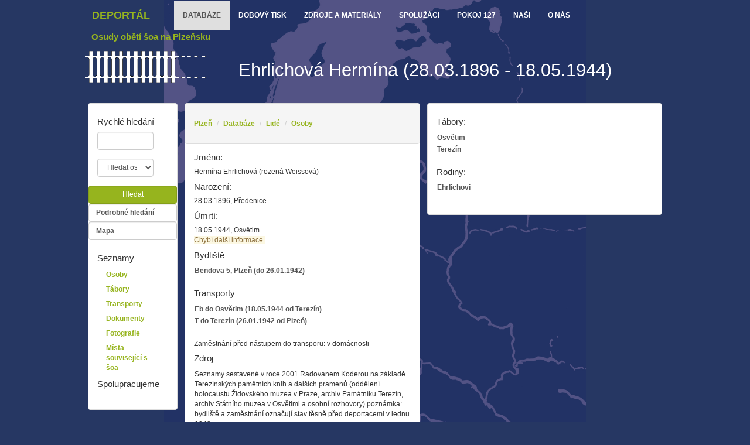

--- FILE ---
content_type: text/html; charset=utf-8
request_url: https://shoah.deportal.cz/shoah/person/357
body_size: 5043
content:




<!DOCTYPE html>
<html xmlns="http://www.w3.org/1999/xhtml" xml:lang="" lang="">

<head>

    <meta charset="utf-8">
    <meta http-equiv="X-UA-Compatible" content="IE=edge">
    <meta http-equiv="Content-Type" content="text/html; charset=utf-8" />
    <meta http-equiv="cache-control" content="no-cache" />
    <meta http-equiv="content-language" content="" />
    <meta name="author" content="HUMR, z. s." />
    <meta name="description" content="Osudy obětí šoa na Plzeňsku" />
    <meta name="keywords" content="holocaust, šoa, lidská práva, deportace, Plzeň, Plzeňsko" />
    <meta name="robots" content="index,follow" />
    <meta name="viewport" content="width=device-width, initial-scale=1">

    <link rel="stylesheet" type="text/css" href="/static/shoah/css/styles.css" />
    <link rel="stylesheet" type="text/css" href="/static/base/css/bootstrap-datepicker3.min.css" />
    <link rel="stylesheet" type="text/css" href="/static/base/css/bootstrap-select.min.css" />
    <link rel="shortcut icon" href="/static/base/images/favicon.ico" />


    


    <script type="text/javascript">

(function(i,s,o,g,r,a,m){i['GoogleAnalyticsObject']=r;i[r]=i[r]||function(){
(i[r].q=i[r].q||[]).push(arguments)},i[r].l=1*new Date();a=s.createElement(o),
m=s.getElementsByTagName(o)[0];a.async=1;a.src=g;m.parentNode.insertBefore(a,m)
})(window,document,'script','//www.google-analytics.com/analytics.js','ga');

ga('create', 'UA-63583486-1', 'auto');
ga('send', 'pageview');

        var locale = {
            "DATE_FORMAT" : "dd.mm.yyyy",
            "LOCALE_NAME" : "cs",
        };

    </script>


    <title>Plzeň | Deportál</title>

</head>


<body>

    <nav id="navbar" class="navbar navbar-default navbar-inverse" role="navigation">

        <div class="navbar-header">

            <button type="button" class="navbar-toggle" data-toggle="collapse" data-target="#globalmenu">

                <span class="sr-only">Navigace</span>
                <span class="icon-bar"></span>
                <span class="icon-bar"></span>
                <span class="icon-bar"></span>

            </button>


            <span class="navbar-brand">

                <a href="/shoah">Deportál</a>

            </span>

        </div>


        <div id="globalmenu" class="navbar-collapse collapse sidebar-navbar-collapse">

            <ul class="nav navbar-nav">

                
<li role="presentation" class="active">
    <a href="/shoah/database">databáze</a>
</li>

<li role="presentation" class="">
    <a href="/shoah/contemporarypress">dobový tisk</a>
</li>

<li role="presentation" class="">
    <a href="/shoah/documentation">zdroje a materiály</a>
</li>

<li role="presentation" class="">
    <a href="/shoah/content/spoluzaci">Spolužáci</a>
</li>

<li role="presentation" class="">
    <a href="/shoah/content/pokoj">Pokoj 127</a>
</li>

<li role="presentation" class="">
    <a href="/shoah/content/dotmy">Naši</a>
</li>

<li role="presentation" class="">
    <a href="/shoah/contact">o nás</a>
</li>



            </ul>

        </div><!-- globalmenu -->

    </nav><!-- navbar -->



    <div id="page" class="container-fluid database">

        <div id="heading" class="page-header">

            <span id="description"><strong>Osudy obětí šoa na Plzeňsku</strong></span>


            <div class="hidden-xs logo">

                <a href="/shoah"><span></span></a>

            </div>


            <h1>Ehrlichová Hermína (28.03.1896 - 18.05.1944)</h1>

        </div>


        <div id="main">

            <div id="content-second" class="content-second">

                <div id="content-second-target" class="panel panel-default">

                    
<div class="panel-body">

    
    <h4>Tábory:</h4>


    <div class="list-group">

        
        <a class="link-modal list-group-item" data-toggle="modal" data-target="#modal" href="/shoah/camp/2">Osvětim</a>
        
        <a class="link-modal list-group-item" data-toggle="modal" data-target="#modal" href="/shoah/camp/1">Terezín</a>
        

    </div>
    


    
    <h4>Rodiny:</h4>


    <div class="list-group">

        
        <a class="list-group-item" href="/shoah/family/2">Ehrlichovi</a>
        

    </div>
    


    


    


    


    

</div>


                </div>

            </div><!-- content-second -->


            <div id="content-first" class="content-first pokoj contact spoluzaci pokoj contact contact pokoj contact spoluzaci contact spoluzaci contact contact nasi contact contact pokoj spoluzaci contact contact contact nasi spoluzaci contact contact contact nasi spoluzaci contact contact spoluzaci pokoj contact contact contact contact spoluzaci nasi contact contact pokoj contact contact nasi contact contact pokoj contact spoluzaci pokoj pokoj contact contact contact spoluzaci nasi nasi nasi nasi contact contact contact contact contact spoluzaci contact contact contact contact contact pokoj spoluzaci contact spoluzaci spoluzaci pokoj spoluzaci pokoj contact contact nasi nasi spoluzaci contact spoluzaci nasi contact contact contact contact pokoj pokoj contact spoluzaci nasi contact contact spoluzaci contact contact spoluzaci nasi contact pokoj nasi spoluzaci contact nasi spoluzaci nasi pokoj spoluzaci spoluzaci contact nasi spoluzaci contact nasi contact contact contact pokoj nasi nasi pokoj spoluzaci contact contact contact contact contact contact contact spoluzaci contact contact contact contact contact pokoj nasi pokoj pokoj pokoj contact contact contact contact spoluzaci pokoj spoluzaci nasi pokoj spoluzaci pokoj contact contact contact nasi spoluzaci nasi pokoj pokoj nasi pokoj nasi nasi pokoj spoluzaci pokoj spoluzaci contact contact spoluzaci contact nasi contact contact spoluzaci contact contact nasi contact contact nasi contact contact contact contact contact contact pokoj pokoj contact contact pokoj contact contact spoluzaci contact contact contact contact spoluzaci contact contact nasi contact pokoj contact contact contact contact contact pokoj nasi spoluzaci pokoj contact contact contact contact contact contact nasi spoluzaci pokoj contact nasi pokoj contact contact contact contact pokoj contact spoluzaci nasi nasi spoluzaci nasi contact contact nasi contact pokoj pokoj contact nasi contact contact nasi spoluzaci contact nasi pokoj contact pokoj spoluzaci spoluzaci nasi contact contact nasi pokoj contact nasi nasi spoluzaci contact contact contact spoluzaci contact contact nasi spoluzaci pokoj nasi contact nasi nasi nasi contact spoluzaci nasi contact contact pokoj nasi contact contact pokoj contact contact contact contact contact nasi contact contact contact contact contact spoluzaci contact contact contact pokoj nasi spoluzaci nasi spoluzaci spoluzaci pokoj contact contact contact contact nasi nasi spoluzaci contact contact nasi pokoj nasi spoluzaci pokoj contact contact contact contact contact contact nasi contact contact contact nasi contact spoluzaci contact contact contact nasi contact spoluzaci contact nasi nasi spoluzaci pokoj contact contact nasi contact nasi contact contact contact contact contact nasi nasi spoluzaci nasi contact contact spoluzaci nasi spoluzaci nasi nasi nasi contact nasi contact contact pokoj contact nasi spoluzaci contact spoluzaci pokoj nasi contact contact contact contact contact contact contact spoluzaci pokoj nasi contact contact contact contact nasi pokoj pokoj pokoj pokoj contact contact nasi nasi contact contact contact nasi pokoj pokoj spoluzaci pokoj nasi pokoj spoluzaci contact contact contact nasi pokoj spoluzaci contact spoluzaci contact nasi nasi contact contact nasi spoluzaci contact contact nasi contact nasi pokoj contact contact pokoj contact nasi contact contact contact nasi nasi contact contact spoluzaci contact nasi pokoj contact contact pokoj contact spoluzaci contact contact nasi contact pokoj contact contact pokoj pokoj contact spoluzaci pokoj pokoj spoluzaci nasi contact nasi contact spoluzaci nasi contact pokoj nasi nasi spoluzaci nasi spoluzaci nasi contact nasi contact contact contact contact pokoj nasi nasi pokoj contact contact contact spoluzaci contact contact spoluzaci pokoj nasi nasi nasi nasi nasi nasi contact nasi nasi nasi contact contact nasi contact nasi nasi nasi nasi nasi contact spoluzaci nasi nasi pokoj pokoj spoluzaci contact contact nasi nasi pokoj contact spoluzaci spoluzaci nasi spoluzaci contact contact nasi nasi nasi nasi nasi contact spoluzaci contact contact contact spoluzaci nasi contact nasi nasi nasi nasi nasi spoluzaci pokoj contact spoluzaci pokoj pokoj nasi pokoj nasi spoluzaci nasi nasi nasi nasi pokoj spoluzaci contact pokoj nasi nasi nasi spoluzaci contact spoluzaci nasi contact nasi nasi nasi contact contact spoluzaci contact pokoj contact contact nasi pokoj pokoj pokoj contact pokoj pokoj spoluzaci contact nasi spoluzaci spoluzaci nasi nasi spoluzaci contact nasi nasi spoluzaci nasi nasi spoluzaci contact pokoj nasi contact pokoj contact pokoj contact contact pokoj nasi contact nasi contact spoluzaci contact nasi nasi contact nasi nasi contact spoluzaci contact contact contact nasi contact contact pokoj pokoj nasi nasi nasi contact contact pokoj pokoj nasi spoluzaci nasi contact nasi contact contact spoluzaci spoluzaci spoluzaci nasi contact contact contact spoluzaci contact pokoj contact spoluzaci contact nasi nasi nasi contact contact pokoj nasi nasi contact contact spoluzaci nasi pokoj nasi nasi contact spoluzaci nasi nasi spoluzaci pokoj pokoj nasi contact pokoj nasi spoluzaci pokoj nasi nasi nasi nasi pokoj spoluzaci spoluzaci spoluzaci pokoj spoluzaci pokoj spoluzaci pokoj pokoj pokoj nasi spoluzaci nasi pokoj pokoj nasi pokoj nasi pokoj nasi spoluzaci contact contact pokoj spoluzaci spoluzaci contact spoluzaci spoluzaci contact nasi pokoj pokoj spoluzaci nasi contact pokoj contact contact nasi pokoj spoluzaci contact spoluzaci pokoj pokoj nasi pokoj contact contact spoluzaci nasi contact pokoj contact pokoj contact spoluzaci contact spoluzaci nasi contact spoluzaci nasi contact contact pokoj contact spoluzaci pokoj contact nasi spoluzaci spoluzaci pokoj contact nasi pokoj pokoj nasi spoluzaci nasi nasi nasi nasi pokoj pokoj spoluzaci pokoj pokoj nasi spoluzaci contact contact spoluzaci contact pokoj nasi nasi contact contact contact pokoj nasi spoluzaci contact spoluzaci nasi pokoj contact spoluzaci contact pokoj contact nasi contact spoluzaci nasi contact contact contact nasi pokoj contact pokoj nasi contact nasi nasi nasi spoluzaci nasi nasi contact pokoj pokoj contact contact nasi nasi contact nasi spoluzaci nasi contact contact contact spoluzaci pokoj pokoj nasi spoluzaci nasi pokoj contact spoluzaci spoluzaci contact pokoj spoluzaci pokoj contact pokoj contact nasi nasi nasi spoluzaci contact contact spoluzaci pokoj contact contact pokoj nasi pokoj spoluzaci contact contact spoluzaci spoluzaci nasi spoluzaci spoluzaci spoluzaci nasi spoluzaci pokoj spoluzaci spoluzaci nasi spoluzaci nasi pokoj pokoj nasi spoluzaci nasi spoluzaci nasi spoluzaci nasi spoluzaci nasi pokoj contact pokoj contact spoluzaci pokoj spoluzaci contact contact pokoj spoluzaci pokoj spoluzaci contact nasi spoluzaci contact nasi contact nasi pokoj nasi pokoj contact contact pokoj nasi contact contact contact nasi contact contact nasi spoluzaci contact spoluzaci pokoj nasi contact contact contact spoluzaci spoluzaci spoluzaci spoluzaci nasi spoluzaci contact contact pokoj pokoj contact pokoj contact spoluzaci pokoj nasi contact contact nasi nasi nasi contact nasi nasi contact spoluzaci spoluzaci spoluzaci nasi nasi pokoj nasi contact nasi nasi nasi nasi nasi contact nasi contact pokoj nasi pokoj nasi nasi contact contact nasi contact nasi contact pokoj contact nasi contact contact spoluzaci nasi nasi pokoj spoluzaci spoluzaci pokoj nasi pokoj contact spoluzaci spoluzaci nasi pokoj pokoj contact contact spoluzaci contact pokoj pokoj spoluzaci nasi spoluzaci nasi nasi spoluzaci contact pokoj nasi contact contact spoluzaci pokoj pokoj pokoj nasi pokoj contact nasi nasi contact nasi contact nasi contact pokoj nasi spoluzaci spoluzaci pokoj nasi contact contact contact contact contact contact pokoj pokoj contact spoluzaci contact spoluzaci spoluzaci pokoj spoluzaci pokoj contact contact nasi spoluzaci pokoj nasi contact spoluzaci spoluzaci pokoj nasi contact contact spoluzaci contact nasi spoluzaci contact nasi contact contact nasi pokoj spoluzaci contact nasi contact pokoj pokoj contact pokoj nasi pokoj pokoj spoluzaci nasi pokoj pokoj spoluzaci pokoj nasi spoluzaci nasi spoluzaci pokoj contact nasi contact contact contact contact pokoj pokoj pokoj nasi nasi nasi nasi contact pokoj contact spoluzaci nasi contact pokoj contact pokoj contact pokoj contact spoluzaci spoluzaci nasi contact nasi contact contact pokoj nasi nasi pokoj pokoj nasi nasi contact contact pokoj spoluzaci pokoj pokoj nasi nasi spoluzaci contact contact nasi pokoj pokoj contact contact contact nasi contact pokoj nasi contact contact contact spoluzaci nasi nasi contact contact nasi pokoj contact contact spoluzaci contact contact nasi pokoj nasi contact">

                <div class="panel panel-default">

                    <div class="panel-body">

                        

<ol class="breadcrumb">

    
    <li><a href="/shoah" alt="shoah">Plzeň</a></li>
    
    <li><a href="/shoah/database" alt="database">Databáze</a></li>
    
    <li><a href="/shoah/database/people" alt="people">Lidé</a></li>
    
    <li class="active"><a href="/shoah/database/people/persons" alt="persons">Osoby</a></li>
    

</ol>




<h4>Jméno:</h4>

Hermína Ehrlichová (rozená Weissová)


<h4>Narození:</h4>

28.03.1896, Předenice


<h4>Úmrtí:</h4>

18.05.1944, Osvětim


<br /><span class="alert-warning">Chybí další informace.</span>







<h4>Bydliště</h4>


<div class="list-group">

    
    
    <a class="link-modal list-group-item" data-toggle="modal" data-target="#modal" href="/shoah/address/71">Bendova 5, Plzeň (do 26.01.1942)</a>
    
    

</div>




<h4>Transporty</h4>


<div class="list-group">

    
    <a class="link-modal list-group-item" data-toggle="modal" data-target="#modal" href="/shoah/transport/59">Eb do Osvětim (18.05.1944 od Terezín)</a>
    
    <a class="link-modal list-group-item" data-toggle="modal" data-target="#modal" href="/shoah/transport/76">T do Terezín (26.01.1942 od Plzeň)</a>
    

</div>



<p>

    <p>Zaměstnání před nástupem do transporu: v domácnosti</p>

</p>



<h4>Zdroj</h4>


<ul class="list-group">

<li class="list-group-item">Seznamy sestavené v roce 2001 Radovanem Koderou na základě Terezínských pamětních knih a dalších pramenů (oddělení holocaustu Židovského muzea v Praze, archiv Památníku Terezín, archiv Státního muzea v Osvětimi a osobní rozhovory) poznámka: bydliště a zaměstnání označují stav těsně před deportacemi v lednu 1942.</li>

</ul>



                    </div>

                </div>

            </div><!-- content-first -->


            <div id="sidebar-first" class="sidebar-first clearfix">

                <div class="panel panel-default">

                    <div class="panel-body">

                        <div class="row">

                            <div class="submenu clearfix">

                                <h4>Rychlé hledání</h4>


                                <form class="form-horizontal" action="/shoah/search" method="post">

                                    <input type='hidden' name='csrfmiddlewaretoken' value='UEY39zAawuhqn4YhRdT395bqJTdGieqWo3RKbhkoasieopnsUcEvftPU7IwCERFZ' />


                                    <div class="form-group"><div class="form-control-wrapper"><input type="text" name="param" aria-describedby="help-block-param" maxlength="255" required placeholder="" class="form-control textinput" id="id_param" /></div></div>
<div class="form-group"><div class="form-control-wrapper"><select name="type" placeholder="" class="form-control select" aria-describedby="help-block-type" id="id_type">
  <option value="person">Hledat osoby</option>

  <option value="family">Hledat rodiny</option>

  <option value="document">Hledat dokumenty</option>

  <option value="photograph">Hledat fotografie</option>

  <option value="camp">Hledat tábory</option>

</select></div></div>


                                    <div class="form-group">

                                        <button type="submit" class="btn btn-primary form-control">Hledat</button>


                                        <a class="form-control" href="/shoah/search" alt="Podrobné hledání">Podrobné hledání</a>


                                        <a class="form-control" href="/shoah/map" alt="Mapa">Mapa</a>

                                    </div>

                                </form>

                            </div>


                            <div class="submenu clearfix">

                                <h4>Seznamy</h4>


                                <ul class="nav nav-pills nav-stacked menu">

                                    
<li role="presentation" class="">
    <a href="/database/people/persons">Osoby</a>
</li>

<li role="presentation" class="">
    <a href="/database/camps">Tábory</a>
</li>

<li role="presentation" class="">
    <a href="/database/transports">Transporty</a>
</li>

<li role="presentation" class="">
    <a href="/database/documents">Dokumenty</a>
</li>

<li role="presentation" class="">
    <a href="/database/photographs">Fotografie</a>
</li>

<li role="presentation" class="">
    <a href="/database/places">Místa související s šoa</a>
</li>



                                </ul>

                            </div>


                            <div class="submenu-associates clearfix">

                                <h4>Spolupracujeme</h4>


                                


<div class="list-group">

    

</div>


                            </div>

                        </div>

                    </div>

                </div>

            </div><!-- sidebar-first -->

        </div><!-- main -->


        <div id="footer">

            
            <div class="footer-createdby">

                <h4>Autor</h4>


                <ul class="nav nav-tabs">

                    <li><a href="http://humr.deportal.cz" target="_blank" alt="HUMR, z. s."><img src="/static/base/images/logo_humr.png" alt="HUMR, z. s." /></a></li>

                </ul>

            </div>


            <div class="footer-poweredby">

                <h4>Děkujeme</h4>


                <ul class="nav nav-tabs">

                    <li><a href="https://www.djangoproject.com" target="_blank" alt="The Web framework for perfectionists with deadlines | Django"><img src="/static/base/images/logo_django.png" alt="Django" /></a></li>
                    <li><a href="http://getbootstrap.com" target="_blank" alt="Bootstrap &middot; The world's most popular mobile-first and responsive front-end framework."><img src="/static/base/images/logo_bootstrap.png" alt="Bootstrap" /></a></li>
                    <li><a href="http://www.openstreetmap.org" target="_blank" alt="OpenStreetMap"><img src="/static/base/images/logo_osm.png" alt="OpenStreetMap" /></a></li>

                </ul>

            </div>
            

        </div><!-- footer -->

    </div><!-- page -->



    <div id="modal" class="modal">

        <div class="modal-dialog">

            <button type="button" class="close modal-close" data-dismiss="modal" aria-label="Close"><span aria-hidden="true">&times;</span></button>


            <div id="modal-target" class="modal-content"></div><!-- modal-target -->

        </div>

    </div><!-- modal -->


    <script type="text/javascript" src="/static/base/js/jquery.min.js"></script>
    <script type="text/javascript" src="/static/base/js/bootstrap.min.js"></script>
    <script type="text/javascript" src="/static/base/js/bootstrap-datepicker.min.js"></script>
    <script type="text/javascript" src="/static/base/js/bootstrap-select.min.js"></script>
    <script type="text/javascript" src="/static/base/js/deportal.js"></script>
    <script type="text/javascript" src="/static/base/js/ajax.js"></script>


    

</body>

</html>


--- FILE ---
content_type: application/javascript
request_url: https://shoah.deportal.cz/static/base/js/deportal.js
body_size: 947
content:
deportal = new Object();


deportal.prepareInputs = function(container) {
    $("input.dateinput", container).datepicker({
        "autoclose" : true,
        "clearBtn" : true,
        "defaultViewDate" : {"year" : 1942, "month" : 0, "day" : 18},
        "format" : locale["DATE_FORMAT"],
        "language" : locale["LOCALE_NAME"],
        "todayBtn" : true
    });

    /*
    $("select", container).attr("data-live-search", "true").selectpicker({
        autoclose: true,
        noneSelectedText: "...",
        style: "selectpicker",
    });
    */
};


$(document).ready(function() {
    var container = $("#content-first");

    deportal.prepareInputs(container);

    $("ul.pagination a.paginator").click(function(event) {
        var form = $("form#form-filter");

        if (form.length > 0) {
            event.preventDefault();

            form.attr("action", $(this).attr("href"));
            form.submit();
        }
    });
});
